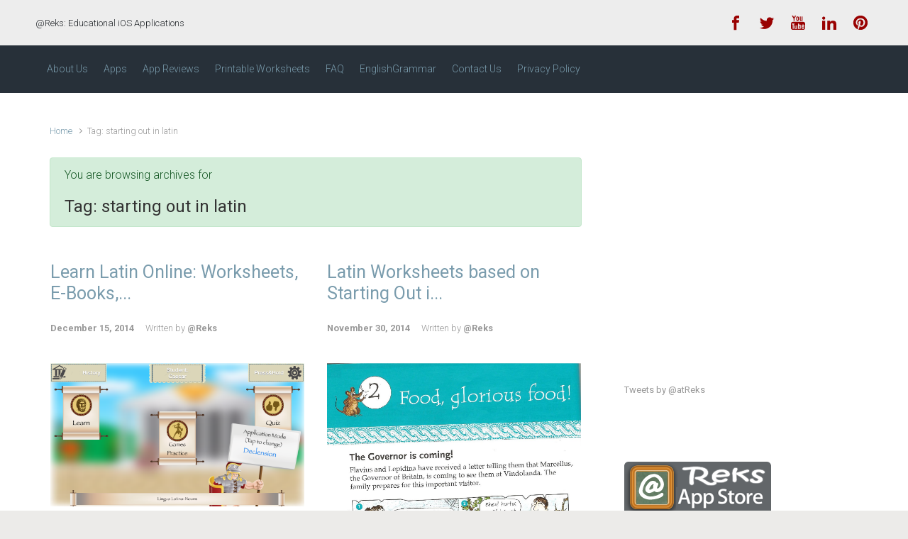

--- FILE ---
content_type: text/html; charset=utf-8
request_url: https://www.google.com/recaptcha/api2/aframe
body_size: 260
content:
<!DOCTYPE HTML><html><head><meta http-equiv="content-type" content="text/html; charset=UTF-8"></head><body><script nonce="wBsL8G2Eb0bbq_R6Z4XKXA">/** Anti-fraud and anti-abuse applications only. See google.com/recaptcha */ try{var clients={'sodar':'https://pagead2.googlesyndication.com/pagead/sodar?'};window.addEventListener("message",function(a){try{if(a.source===window.parent){var b=JSON.parse(a.data);var c=clients[b['id']];if(c){var d=document.createElement('img');d.src=c+b['params']+'&rc='+(localStorage.getItem("rc::a")?sessionStorage.getItem("rc::b"):"");window.document.body.appendChild(d);sessionStorage.setItem("rc::e",parseInt(sessionStorage.getItem("rc::e")||0)+1);localStorage.setItem("rc::h",'1768984416409');}}}catch(b){}});window.parent.postMessage("_grecaptcha_ready", "*");}catch(b){}</script></body></html>